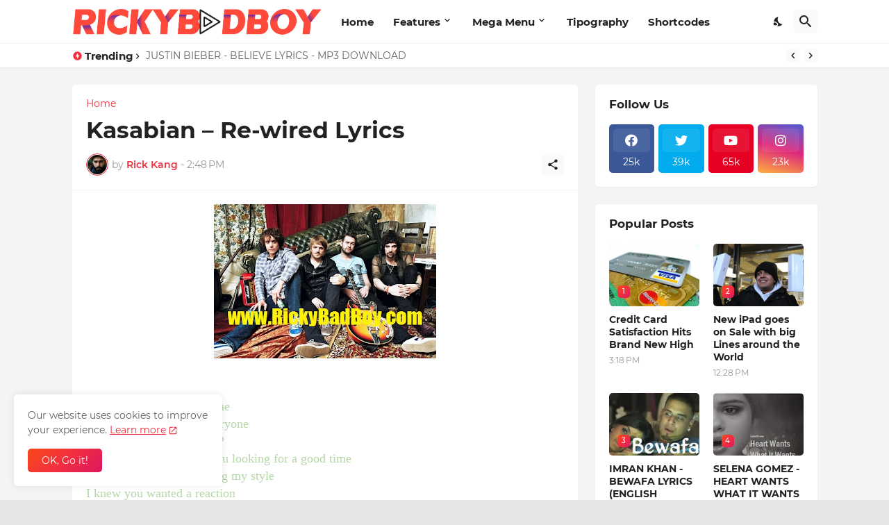

--- FILE ---
content_type: text/html; charset=utf-8
request_url: https://www.google.com/recaptcha/api2/aframe
body_size: 267
content:
<!DOCTYPE HTML><html><head><meta http-equiv="content-type" content="text/html; charset=UTF-8"></head><body><script nonce="r_JD8VFoHn36N9dH02BjrA">/** Anti-fraud and anti-abuse applications only. See google.com/recaptcha */ try{var clients={'sodar':'https://pagead2.googlesyndication.com/pagead/sodar?'};window.addEventListener("message",function(a){try{if(a.source===window.parent){var b=JSON.parse(a.data);var c=clients[b['id']];if(c){var d=document.createElement('img');d.src=c+b['params']+'&rc='+(localStorage.getItem("rc::a")?sessionStorage.getItem("rc::b"):"");window.document.body.appendChild(d);sessionStorage.setItem("rc::e",parseInt(sessionStorage.getItem("rc::e")||0)+1);localStorage.setItem("rc::h",'1769026081991');}}}catch(b){}});window.parent.postMessage("_grecaptcha_ready", "*");}catch(b){}</script></body></html>